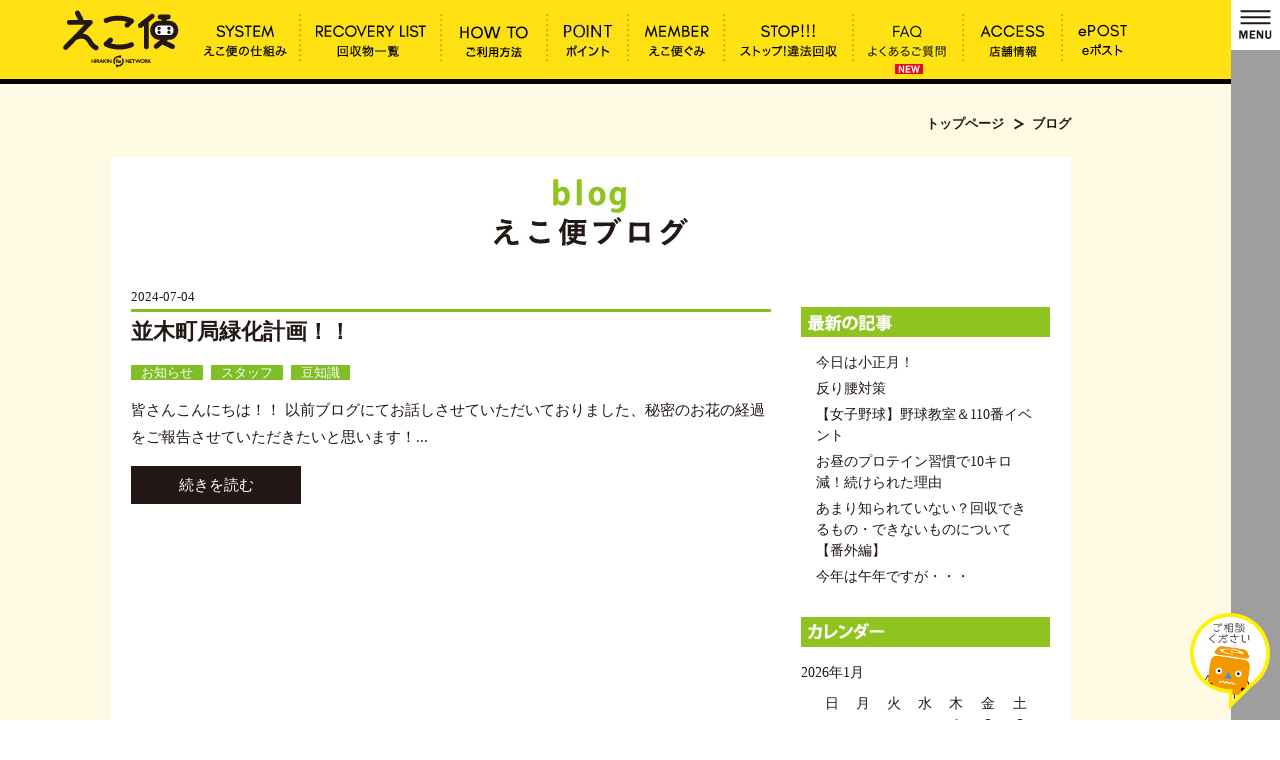

--- FILE ---
content_type: text/html; charset=UTF-8
request_url: https://ecobin.jp/blog/index.php?day=20240704
body_size: 90692
content:
<!DOCTYPE html>
<html lang="ja">
<head>
<meta charset="UTF-8">
<!--[if lt IE 9]>
<script src="//html5shim.googlecode.com/svn/trunk/html5.js"></script>
<![endif]-->
<title>ブログ | えこ便</title>
<meta name="format-detection" content="telephone=no">
<meta name="keywords" content="えこ便 ,エコ便,えこ,ヒラキン,えこびん,eポスト,イーポスト" />
<meta name="description" content="「えこ便」は、小型家電、金属類、古紙、パソコン・携帯電話など家庭で不用になったものを、ヒラキンが正しく回収し、再資源化するサービス。全国初の有人回収システムです" />
<meta property="og:title" content="ブログ | えこ便" />
<meta property="og:site_name" content="えこ便" />
<meta property="og:description" content="「えこ便」は、小型家電、金属類、古紙、パソコン・携帯電話など家庭で不用になったものを、ヒラキンが正しく回収し、再資源化するサービス。全国初の有人回収システムです" />
<meta property="og:type" content="article" /><meta property="og:image" content="https://ecobin.jp/common/image/ogp.jpg" />
<meta name="viewport" content="width=device-width, initial-scale=1" /><link rel="stylesheet" href="/common/css/import.css" type="text/css" />
<link rel="shortcut icon" href="/common/favicon/favicon.ico" />
<link rel="stylesheet" href="/common/js/styles.css">
<link rel="stylesheet" type="text/css" href="/common/js/flexslider/flexslider.css">
<link rel="apple-touch-icon" sizes="154x154" href="https://ecobin.jp/common/favicon/apple-touch-icon.png"/>
<meta name="apple-mobile-web-app-title" content="えこ便" />
<script type="text/javascript" src="/common/js/jquery.js"></script>
<script type="text/javascript" src="/common/js/script.js"></script>
<script type="text/javascript" src="/common/js/ps.js"></script>
<script type="text/javascript" src="/common/js/jquery.mobile-menu.js"></script>
<script type="text/javascript" src="/common/js/flexslider/jquery.flexslider-min.js"></script>
<link rel="stylesheet" href="/common/js/colorbox/colorbox.css" type="text/css">
<script type="text/javascript" src="/common/js/colorbox/jquery.colorbox.js"></script>
<script type="text/javascript">
$(document).ready(function(){
	$(".tvcm").colorbox({
		iframe:true,
		href:"https://www.youtube.com/embed/2VP9kEAoAKs?si=72q3UE6HThtvM2-5&rel=0&autoplay=1",
		className:"iframe",
		height:"80%;",
		width:"80%;"
	});
});
</script>
<link rel="stylesheet" href="/common/css/add_style.css?v=1768438572">


<!-- Google tag (gtag.js) -->
<script async
src="https://www.googletagmanager.com/gtag/js?id=G-8M28L1ZT1Q"></script>
<script>
  window.dataLayer = window.dataLayer || [];
  function gtag(){dataLayer.push(arguments);}
  gtag('js', new Date());
  gtag('config', 'G-8M28L1ZT1Q');
</script>


<!-- Global site tag (gtag.js) - Google Analytics -->
<script async src="https://www.googletagmanager.com/gtag/js?id=UA-65199427-1"></script>
<script type="text/javascript">
  window.dataLayer = window.dataLayer || [];
  function gtag(){dataLayer.push(arguments);}
  gtag('js', new Date());
  gtag('config', 'UA-65199427-1');
  gtag('config', 'AW-813265093');
</script>



<script>(function(){
var w=window,d=document;
var s="https://app.chatplus.jp/cp.js";
d["__cp_d"]="https://app.chatplus.jp";
d["__cp_c"]="6dbb5854_4";
var a=d.createElement("script"), m=d.getElementsByTagName("script")[0];
a.async=true,a.src=s,m.parentNode.insertBefore(a,m);})();</script>


<script>
	$(function(){
		$("#base").mobile_menu({
			menu: ['#main-nav ul'],
			menu_width: 260,
			prepend_button_to: '#mobile-bar'
		});

		$(document).on('click', '.under_list', function() {
			$(this).next('.spnone').toggleClass('active');
		});
	});
</script>

<script type="text/javascript">
	// セカンダリーカレンダー用
	function changeCalendar(year, month){
		// 検索PHPの指定がない場合
		if( typeof php === "undefined" ) {
			var url = "/common/include/calendarblog.php?y=" + year + "&m=" + month;

		}

		// 送信するデ－タ
		data = {"y":year, "m":month};

		// 検索処理
		$.ajax({
			type: "GET",
			url:  url,
			data: data,
			success: function(e){
				$("#secondary_calendar").html(e);
				$("#secondary_calendar").css('display','block');
			}
		});

	}
</script>

</head>
<body id="blog">
<a name="pagetop" id="pagetop"></a>
<div id="menu">
	<ul>
		<li id="mobile-bar"></li>
		<li><a href="###"><img src="/common/image/head/facebook.jpg" width="49" height="50" alt=""/></a></li>
	</ul>
</div>
<div id="base">
	<nav id="main-nav">
	<ul>
		<li><a href="/system/">えこ便の仕組み</a></li>
		<li><a href="/gd/">グッドデザイン賞他受賞</a></li>
		<li><a href="/kaisyu/">回収物一覧</a></li>
		<li><a href="/point/">ご利用方法</a></li>
		<li><a href="/point/#point_list">ポイント</a></li>
		<li><a href="/member/">えこ便ぐみ</a></li>
		<li><a href="/recovery/">宅収のご案内</a></li>
		<li><a href="/stop/">ストップ！違法回収</a></li>
		<li><a href="/shop/">店舗情報</a></li>
		<li><a href="https://www.hirakin.co.jp/epost/" target="_blank">ePOST</a></li>
	</ul>
	<ul>
		<li><a href="/approach/">ヒラキンの取り組み</a></li>
		<li><a class="ov tvcm" href="https://www.youtube.com/embed/2VP9kEAoAKs?si=72q3UE6HThtvM2-5&rel=0&autoplay=1">TVCM</a></li>
		<li><a href="/blog/">ブログ</a></li>
		<li><a href="/news/">新着情報</a></li>
		<li><a href="/faq/">よくあるご質問</a><img src="/common/image/layout/icon_new-sp.jpg" width="28" style="margin:-1px 0 0 5px; vertical-align:middle;" alt=""/></li>
		<li><a href="/contact/">お問い合わせ</a></li>
		<li><a href="/recruit/">新卒採用情報</a></li>
		<li><a href="/privacy/">プライバシーポリシー</a></li>
		<li><a href="/terms/">ご利用規約</a></li>
		<li style="height:120px;"></li>
	</ul>
</nav>
	<div class="shadow"></div>
	<header>
	<div id="head">
		<div class="center">
			<h1 class="site_logo"><a class="ov" href="/">ブログ | えこ便</a></h1>
			<nav>
				<div id="main_navi" class="navi clearfix">
					<p class="fl_right pcnone" style="float:right; margin-right:80px;"><span style="position:relative; z-index:100;"><img src="/common/image/layout/icon_new-sp.jpg" width="28" style="position:relative; right:-88px; top:-39px; z-index:100;" alt=""/></span><a href="/shop/"><img src="/common/image/head/head_inquiry-sp.jpg" height="60" style="height:60px !important; width:auto;" alt="店舗情報"></a></p>
					<ul>
						<li class="navi_1"><a class="ov" href="/system/"><img src="/common/image/navi/main/navi_1.jpg" alt="えこ便の仕組み" /></a></li>
						<li class="navi_2"><a class="ov" href="/kaisyu/"><img src="/common/image/navi/main/navi_2.jpg" alt="回収物一覧" /></a></li>
						<li class="navi_3"><a class="ov" href="/point/"><img src="/common/image/navi/main/navi_3.jpg" alt="ご利用方法" /></a></li>
						<li class="navi_3"><a class="ov" href="/point/#point_list"><img src="/common/image/navi/main/navi_11.jpg" alt="えこ便ポイントの目安" /></a></li>
						<li class="navi_4"><a class="ov" href="/member/"><img src="/common/image/navi/main/navi_4.jpg" alt="えこ便ぐみ" /></a></li>
							<li class="navi_6"><a class="ov" href="/stop/"><img src="/common/image/navi/main/navi_6.jpg" alt="ストップ！違法回収" /></a></li>
						<li class="navi_9">
							<a class="ov" href="/faq/"><img src="/common/image/navi/main/navi_9.jpg" alt="よくあるご質問" /></a>
							<span class="new-tag"><img src="/common/image/layout/icon_new-sp.jpg" width="28"></span>
						</li>
						<li class="navi_7"><a class="ov" href="/shop/"><img src="/common/image/navi/main/_navi_7.jpg" alt="店舗情報" /></a></li>
						<li class="navi_10"><a class="ov" href="https://www.hirakin.co.jp/epost/" target="_blank"><img src="/common/image/navi/main/navi_10.png" alt="eポスト" /></a></li>
					</ul>
				</div>
			</nav>
		</div>
	</div>
</header>	<div id="body">
		<div class="center">
			<div id="pankuzu_navi">
				<ul>
					<li><a href="/">トップページ</a></li>
					<li>ブログ</li>
				</ul>
			</div>
			<div class="box">
				<div id="page_title">
					<h2 class="hl"><img src="/common/image/contents/blog/title.jpg" alt="えこ便ブログ"/></h2>
				</div>
				<div id="blog_list" class="wrap txt clearfix">
					<div id="primary">
												<div class="unit">
							<div class="title">
								<p class="date">2024-07-04</p>
								<h3 class="hl"><a href="./detail.php?id=3311">並木町局緑化計画！！</a></h3>
							</div>
							<ul class="icon">
															<li><a href="./index.php?cat=7">お知らせ</a></li>
															<li><a href="./index.php?cat=2">スタッフ</a></li>
															<li><a href="./index.php?cat=14">豆知識</a></li>
														</ul>
														<div class="text">
								皆さんこんにちは！！

以前ブログにてお話しさせていただいておりました、秘密のお花の経過をご報告させていただきたいと思います！...
							</div>

							<p class="more"><a href="./detail.php?id=3311">続きを読む</a></p>
						</div>
						
					</div>
					<div id="secondary">
						<div class="unit">
							<h3 class="hl under_list"><img src="/common/image/contents/blog/hs_1.jpg" width="249" height="30" alt="最新の記事"/></h3>
							<ul class="spnone">
																								<li><a href="./detail.php?id=3881">今日は小正月！</a></li>
																																<li><a href="./detail.php?id=3879">反り腰対策</a></li>
																																<li><a href="./detail.php?id=3878">【女子野球】野球教室＆110番イベント</a></li>
																																<li><a href="./detail.php?id=3877">お昼のプロテイン習慣で10キロ減！続けられた理由</a></li>
																																<li><a href="./detail.php?id=3876">あまり知られていない？回収できるもの・できないものについて【番外編】</a></li>
																																<li><a href="./detail.php?id=3874">今年は午年ですが・・・</a></li>
																																																																																																																																																																																																																																																																																																																																																																																																																																																																																																																																																																																																																																																																																																																																																																																																																																																																																																																																																																																																																																																																																																																																																																																																																																																																																																																																																																																																																																																																																																																																																																																																																																																																																																																																																																																																																																																																																																																																																																																																																																																																																																																																																																																																																																																																																																																																																																																																																																																																																																																																																																																																																																																																																																																																																																																																																																																																																																																																																																																																																																																																																																																																																																																																																																																																																																																																																																																																																																																																																																																																																																																																																																																																																																																																																																																																																																																																																																																																																																																																																																																																																																																																																																																																																																																																																																																																																																																																																																																																																																																																																																																																																																																																																																																																																																																																																																																																																																																																																																																																																																																																																																																																																																																																																																																																																																																																																																																																																																																																																																																																																																																																																																																																																																																																																																																																																																																																																																																																																																																																																																																																																																																																																																																																																																																																																																																																																																																																																																																																																																																																																																																																																																																																																																																																																																																																																																																																																																																																																																																																																																																																																																																																																																																																																																																																																																																																																																																																																																																																																																																																																																																																																																																																																																																																																																																																																																																																																																																																																																																																																																																																																																																																																																																																																																																																																																																																																																																																																																																																																																																																																																																																																																																																																																																																																																																																																																																																																																																																																																																																																																																																																																																																																																																																																																																																																																																																																																																																																																																																																																																																																																																																																																																																																																																																																																																																																																																																																																																																																																																																																																																																																																																																																																																																																																																																																																																																																																																																																																																																																																																																																																																																																																																																																																																																																																																																																																																																																																																																																																																																																																																																																																																																																																																																																																																																																																																																																																																																																																																																																																																																																																																																																																																																																																																																																																																																																																																																																																																																																																																																																																																																																																																																																																																																																																																																																																																																																																																																																																																																																																																																																																																																																																																																																																																																																																																																																																																																																																																																																																																																																																																																																																																																																																																																																																																																																																																																																																																																																																																																																																																																																																																																																																																																																																																																																																																																																																																																																																																																																																																																																																																																																																																																																																																																																																																																																																																																																																																																																																																																																																																																																																																																																																																																																																																																																																																																																																																																																																																																																																																																																																																																																																																																																																																																																																																																																																																																																																																																																																																																																																																																																																																																																																																																																																																																																																																																																																																																																																																																																																																																																																																																																																																																																																																																																																																																																																																																																																																																																																																																																																																																																																																																																																																																																																																																																																																																																																																																																																																																																																																																																																																																																																																																																																																																																																																																																																																																																																																																																																																																																																																																																																																																																																																																																																																																																																																																																																																																																																																																																																																																																																																																																																																																																																																																																																																																																																																																																																																																																																																																																																																																																																																																																																																																																																																																																																																																																																																																																																																																																																																																																																																																																																																																																																																																																																																																																																																																																																																																																																																																																																																																																																																																																																																																																																																																																																																																																																																																																																																																																																																																																																																																																																																																																																																																																																																																																																																																																																																																																																																																																																																																																																																																																																																																																																																																																																																																																																																																																																																																																																																																																																																																																																																																																																																																																																																																																																																																																																																																																																																																																																																																																																																																																																																																																																																																																																																																																																																																																																																																																																																																																																																																																																																																																																																																																																																																																																																																																																																																																																																																																																																																																																																																																																																																																																																																																																																																																																																																																																																																																																																																																																																																																																																																																																																																																																																																																																																																																																																																																																																																																																																																																																																																																																																																																																																																																																																																																																																																																																																																																																																																																																																																																																																																																																																																																																																																																																																																																																																																																																																																																																																																																																																																																																																																																																																																																																																																																																																																																																																																																																																																																																																																																																																																																																																																																																																																																																																																																																																																																																																																																																																																																																																																																																																																																																																																																																																																																																																																																																																																																																																																																																																																																																																																																																																																																																																																																																																																																																																																																																																																																																																																																																																																																																																																																																																																																																																																																																																																																																																																																																																																																																																																																																																																																																																																																																																																																																																																																																																																																																																																																																																																																																																																																																																																																																																																																																																																																																																																																																																																																																																																																																																																																																																																																																																																																																																																																																																																																																																																																																																																																																																																																																																																																																																																																																																																																																																																																																																																																																																																																																																																																																																																																																																																																																																																																																																																																																																																																																																																																																																																																																																																																																																																																																																																																																																																																																																																																																																																																																																																																																																																																																																																																																																																																																																																																																																																																																																																																																																																																																																																																																																																																																																																																																																																																																																																																																																																																																																																																																																																																																																																																																																																																																																																																																																																																																																																																																																																																																																																																																																																																																																																																																																																																																																																																																																																																																																																																																																																																																																																																																																																																																																																																																																																																																																																																																																																																																																																																																																																																																																																																																																																																																																																																																																																																																																																																																																																																																																																																																																																																																																																																																																																																																																																																																																																																																																																																																																																																																																																																																																																																																																																																																																																																																																																																																																																																																																																																																																																																																																																																																																																																																																																																																																																																																																																																																																																																																																																																																																																																																																																																																																																																																																																																																																																																																																																																																																																																																																																																																																																																																																																																																																																																																																																																																																																																																																																																																																																																																																																																																																																																																																																																																																																																																																																																																																																																																																																																																																																																																																																																																																																																																																																																																																																																																																																																																																																																																																																																																																																																																																																																																																																																																																																																																																																																																																																																																																																																																																																																																																																																																																																																																																																																																																																																																																																																																																																																																																																																																																																																																																																																																																																																																																																																																																																																																																																																																																																																																																																																																																																																																																																																																																																																																																																																																																																																																																																																																																																																																																																																																																																																																																																																																																																																																																																																																																																																																																																																																																																																																																																																																																																																																																																																																																																																																																																																																																																																																																																																																																																																																																																																																																																																																																																																																																																																																																																																																																																																																																																																																																																																																																																																																																																																																																																																																																																																																																																																																																																																																																																																																																																																																																																																																																																																																																																																																																																																																																																																																																																																																																																																																																																																																																																																																																																																																																																																																																																																																																																																																																																																																																																																																																																																																																																																																																																																																																																																																																																																																																																																																																																																																																																																																																																																																																																																																																																																																																																																																																																																																																																																																																																																																																																																																																																																																																																																																																																																																																																																																																																																																																																																																																																																																																																																																																																																																																																																																																																																																																																																																																																																																																																																																																																																																																																																																																																																																																																																																																																																																																																																																																																																																																																																																																																																																																																																																																																																																																																																																																																																																																																																																																																																																																																																																																																																																																																																																																																																																																																																																																																																																																																																																																																																																																																																																																																																																																																																																																																																																																																																																																																																																																																																																																																																																																																																																																																																																																																																																																																																																																																																																																																																																																																																																																																																																																																																																																																																																																																																																																																																																																																																																																																																																																																																																																																																																																																																																																																																																																																																																																																																																																																																																																																																																																																																																																																																																																																																																																																																																																																																																																																																																																																																																																																																																																																																																																																																																																																																																																																																																																																																																																																																																																																																																																																																																																																																																																																																																																																																																																																																																																																																																																																																																																																																																																																																																																																																																																																																																																																																																																																																																																																																																																																																																																																																																																																																																																																																																																																																																																																																																																																																																																																																																																																																																																																																																																																																																																																																																																																																																																																																																																																																																																																																																																																																																																																																																																																																																																																																																																																																																																																																																																																																																																																																																																																																																																																																																																																																																																																																																																																																																																																																																																																																																																																																																																																																																																																																																																																																																																																																																																																																																																																																																																																																																																																																																																																																																																																																																																																																																																																																																																																																																																																																																																																																																																																																																																																																																																																																																																																																																																																																																																																																																																																																																																																																																																																																																																																																																																																																																																																																																																																																																																																																																																																																																																																																																																																																																																																																																																																																																																																																																																																																																																																																																																																																																																																																																																																																																																																																																																																																																																																																																																																																																																																																																																																																																																																																																																																																																																																																																																																																																																																																																																																																																																																																																																																																																																																																																																																																																																																																																																																																																																																																																																																																																																																																																																																																																																																																																																																																																																																																																																																																																																																																																																																																																																																																																																																																																																																																																																																																																																																																																																																																																																																																																																																																																																																																																																																																																																																																																																																																																																																																																																																																																																																																																																																																																																																																																																																																																																																																																																																																																																																																																																																																																																																																																																																																																																																																																																																																																																																																																																																																																																																																																																																																																																																																																																																																																																																																																																																																																																																																																																																																																																																																																																																																																																																																																																																																																																																																																																																																																																																																																																																																																																																																																																																																																																																																																																																																																																																																																																																																																																																																																																																																																																																																																																																																																																																																																																																																																																																																																																																																																																																																																																																																																																																																																																																																																																																																																																																																																																																																																																																																																																																																																																																																																																																																																																																																																																																																																																																																																							</ul>
						</div>
						<div id="calendar" class="unit">
							<h3 class="hl under_list"><img src="/common/image/contents/blog/hs_4.jpg" width="249" height="30" alt="カレンダー"/></h3>
							<div id="secondary_calendar" class="spnone">
								
		<p>2026年</span>1<span>月</span></p>
		<div id="secondary_calendar_contents">
			<table class="calendar">
				<thead>
					<tr>
						<th class="col sun">日</th>
						<th class="col">月</th>
						<th class="col">火</th>
						<th class="col">水</th>
						<th class="col">木</th>
						<th class="col">金</th>
						<th class="col sat">土</th>
					</tr>
				</thead>
				<tbody>
			
 	<tr>
		<td> </td>
		<td> </td>
		<td> </td>
		<td> </td>
		<td class=""><u><a href="index.php?day=20260101">1</a></u></td>
		<td>2</td>
		<td>3</td>
	<tr>
		<td>4</td>
		<td>5</td>
		<td class=""><u><a href="index.php?day=20260106">6</a></u></td>
		<td class=""><u><a href="index.php?day=20260107">7</a></u></td>
		<td class=""><u><a href="index.php?day=20260108">8</a></u></td>
		<td class=""><u><a href="index.php?day=20260109">9</a></u></td>
		<td class=""><u><a href="index.php?day=20260110">10</a></u></td>
	</tr>
	<tr>
		<td class=""><u><a href="index.php?day=20260111">11</a></u></td>
		<td class=""><u><a href="index.php?day=20260112">12</a></u></td>
		<td class=""><u><a href="index.php?day=20260113">13</a></u></td>
		<td class=""><u><a href="index.php?day=20260114">14</a></u></td>
		<td class=""><u><a href="index.php?day=20260115">15</a></u></td>
		<td>16</td>
		<td>17</td>
	<tr>
		<td>18</td>
		<td>19</td>
		<td>20</td>
		<td>21</td>
		<td>22</td>
		<td>23</td>
		<td>24</td>
	<tr>
		<td>25</td>
		<td>26</td>
		<td>27</td>
		<td>28</td>
		<td>29</td>
		<td>30</td>
		<td>31</td>
</tr>
				</tbody>
			</table>
			<table class="box_unit pager">
				<tbody>
					<tr>
						<td class="back">
							<a href="javascript:changeCalendar(2026,0);">
								≪12月
							</a>
						</td>
						<td class="next">
							<a href="javascript:changeCalendar(2026,2);">
								2月≫
							</a>
						</td>
					</tr>
				</tbody></table></div>
							</div>
						</div>
						<div class="unit">
							<h3 class="hl under_list"><img src="/common/image/contents/blog/hs_3.jpg" width="249" height="30" alt="アーカイブ"/></h3>
							<ul class="spnone">
																<li><a href="./index.php?date=202601">2026年01月(11)</a></li>
																<li><a href="./index.php?date=202512">2025年12月(30)</a></li>
																<li><a href="./index.php?date=202511">2025年11月(29)</a></li>
																<li><a href="./index.php?date=202510">2025年10月(32)</a></li>
																<li><a href="./index.php?date=202509">2025年09月(30)</a></li>
																<li><a href="./index.php?date=202508">2025年08月(26)</a></li>
																<li><a href="./index.php?date=202507">2025年07月(31)</a></li>
																<li><a href="./index.php?date=202506">2025年06月(30)</a></li>
																<li><a href="./index.php?date=202505">2025年05月(27)</a></li>
																<li><a href="./index.php?date=202504">2025年04月(30)</a></li>
																<li><a href="./index.php?date=202503">2025年03月(31)</a></li>
																<li><a href="./index.php?date=202502">2025年02月(28)</a></li>
																<li><a href="./index.php?date=202501">2025年01月(27)</a></li>
																<li><a href="./index.php?date=202412">2024年12月(30)</a></li>
																<li><a href="./index.php?date=202411">2024年11月(30)</a></li>
																<li><a href="./index.php?date=202410">2024年10月(31)</a></li>
																<li><a href="./index.php?date=202409">2024年09月(30)</a></li>
																<li><a href="./index.php?date=202408">2024年08月(26)</a></li>
																<li><a href="./index.php?date=202407">2024年07月(32)</a></li>
																<li><a href="./index.php?date=202406">2024年06月(29)</a></li>
																<li><a href="./index.php?date=202405">2024年05月(27)</a></li>
																<li><a href="./index.php?date=202404">2024年04月(30)</a></li>
																<li><a href="./index.php?date=202403">2024年03月(32)</a></li>
																<li><a href="./index.php?date=202402">2024年02月(29)</a></li>
																<li><a href="./index.php?date=202401">2024年01月(25)</a></li>
																<li><a href="./index.php?date=202312">2023年12月(30)</a></li>
																<li><a href="./index.php?date=202311">2023年11月(30)</a></li>
																<li><a href="./index.php?date=202310">2023年10月(31)</a></li>
																<li><a href="./index.php?date=202309">2023年09月(30)</a></li>
																<li><a href="./index.php?date=202308">2023年08月(27)</a></li>
																<li><a href="./index.php?date=202307">2023年07月(31)</a></li>
																<li><a href="./index.php?date=202306">2023年06月(28)</a></li>
																<li><a href="./index.php?date=202305">2023年05月(27)</a></li>
																<li><a href="./index.php?date=202304">2023年04月(29)</a></li>
																<li><a href="./index.php?date=202303">2023年03月(31)</a></li>
																<li><a href="./index.php?date=202302">2023年02月(28)</a></li>
																<li><a href="./index.php?date=202301">2023年01月(26)</a></li>
																<li><a href="./index.php?date=202212">2022年12月(30)</a></li>
																<li><a href="./index.php?date=202211">2022年11月(28)</a></li>
																<li><a href="./index.php?date=202210">2022年10月(31)</a></li>
																<li><a href="./index.php?date=202209">2022年09月(30)</a></li>
																<li><a href="./index.php?date=202208">2022年08月(28)</a></li>
																<li><a href="./index.php?date=202207">2022年07月(31)</a></li>
																<li><a href="./index.php?date=202206">2022年06月(30)</a></li>
																<li><a href="./index.php?date=202205">2022年05月(28)</a></li>
																<li><a href="./index.php?date=202204">2022年04月(30)</a></li>
																<li><a href="./index.php?date=202203">2022年03月(31)</a></li>
																<li><a href="./index.php?date=202202">2022年02月(28)</a></li>
																<li><a href="./index.php?date=202201">2022年01月(25)</a></li>
																<li><a href="./index.php?date=202112">2021年12月(31)</a></li>
																<li><a href="./index.php?date=202111">2021年11月(30)</a></li>
																<li><a href="./index.php?date=202110">2021年10月(31)</a></li>
																<li><a href="./index.php?date=202109">2021年09月(30)</a></li>
																<li><a href="./index.php?date=202108">2021年08月(28)</a></li>
																<li><a href="./index.php?date=202107">2021年07月(31)</a></li>
																<li><a href="./index.php?date=202106">2021年06月(30)</a></li>
																<li><a href="./index.php?date=202105">2021年05月(28)</a></li>
																<li><a href="./index.php?date=202104">2021年04月(30)</a></li>
																<li><a href="./index.php?date=202103">2021年03月(30)</a></li>
																<li><a href="./index.php?date=202102">2021年02月(28)</a></li>
																<li><a href="./index.php?date=202101">2021年01月(25)</a></li>
																<li><a href="./index.php?date=202012">2020年12月(31)</a></li>
																<li><a href="./index.php?date=202011">2020年11月(27)</a></li>
																<li><a href="./index.php?date=202010">2020年10月(31)</a></li>
																<li><a href="./index.php?date=202009">2020年09月(30)</a></li>
																<li><a href="./index.php?date=202008">2020年08月(27)</a></li>
																<li><a href="./index.php?date=202007">2020年07月(31)</a></li>
																<li><a href="./index.php?date=202006">2020年06月(30)</a></li>
																<li><a href="./index.php?date=202005">2020年05月(28)</a></li>
																<li><a href="./index.php?date=202004">2020年04月(29)</a></li>
																<li><a href="./index.php?date=202003">2020年03月(31)</a></li>
																<li><a href="./index.php?date=202002">2020年02月(28)</a></li>
																<li><a href="./index.php?date=202001">2020年01月(23)</a></li>
																<li><a href="./index.php?date=201912">2019年12月(30)</a></li>
																<li><a href="./index.php?date=201911">2019年11月(29)</a></li>
																<li><a href="./index.php?date=201910">2019年10月(29)</a></li>
																<li><a href="./index.php?date=201909">2019年09月(30)</a></li>
																<li><a href="./index.php?date=201908">2019年08月(27)</a></li>
																<li><a href="./index.php?date=201907">2019年07月(31)</a></li>
																<li><a href="./index.php?date=201906">2019年06月(29)</a></li>
																<li><a href="./index.php?date=201905">2019年05月(26)</a></li>
																<li><a href="./index.php?date=201904">2019年04月(29)</a></li>
																<li><a href="./index.php?date=201903">2019年03月(31)</a></li>
																<li><a href="./index.php?date=201902">2019年02月(27)</a></li>
																<li><a href="./index.php?date=201901">2019年01月(25)</a></li>
																<li><a href="./index.php?date=201812">2018年12月(30)</a></li>
																<li><a href="./index.php?date=201811">2018年11月(29)</a></li>
																<li><a href="./index.php?date=201810">2018年10月(30)</a></li>
																<li><a href="./index.php?date=201809">2018年09月(28)</a></li>
																<li><a href="./index.php?date=201808">2018年08月(27)</a></li>
																<li><a href="./index.php?date=201807">2018年07月(31)</a></li>
																<li><a href="./index.php?date=201806">2018年06月(30)</a></li>
																<li><a href="./index.php?date=201805">2018年05月(29)</a></li>
																<li><a href="./index.php?date=201804">2018年04月(29)</a></li>
																<li><a href="./index.php?date=201803">2018年03月(31)</a></li>
																<li><a href="./index.php?date=201802">2018年02月(28)</a></li>
																<li><a href="./index.php?date=201801">2018年01月(25)</a></li>
																<li><a href="./index.php?date=201712">2017年12月(30)</a></li>
																<li><a href="./index.php?date=201711">2017年11月(29)</a></li>
																<li><a href="./index.php?date=201710">2017年10月(31)</a></li>
																<li><a href="./index.php?date=201709">2017年09月(29)</a></li>
																<li><a href="./index.php?date=201708">2017年08月(25)</a></li>
																<li><a href="./index.php?date=201707">2017年07月(31)</a></li>
																<li><a href="./index.php?date=201706">2017年06月(29)</a></li>
																<li><a href="./index.php?date=201705">2017年05月(28)</a></li>
																<li><a href="./index.php?date=201704">2017年04月(29)</a></li>
																<li><a href="./index.php?date=201703">2017年03月(30)</a></li>
																<li><a href="./index.php?date=201702">2017年02月(28)</a></li>
																<li><a href="./index.php?date=201701">2017年01月(26)</a></li>
																<li><a href="./index.php?date=201612">2016年12月(31)</a></li>
																<li><a href="./index.php?date=201611">2016年11月(31)</a></li>
																<li><a href="./index.php?date=201610">2016年10月(30)</a></li>
																<li><a href="./index.php?date=201609">2016年09月(30)</a></li>
																<li><a href="./index.php?date=201608">2016年08月(31)</a></li>
																<li><a href="./index.php?date=201607">2016年07月(30)</a></li>
																<li><a href="./index.php?date=201606">2016年06月(29)</a></li>
																<li><a href="./index.php?date=201605">2016年05月(31)</a></li>
																<li><a href="./index.php?date=201604">2016年04月(27)</a></li>
																<li><a href="./index.php?date=201603">2016年03月(26)</a></li>
																<li><a href="./index.php?date=201602">2016年02月(23)</a></li>
																<li><a href="./index.php?date=201601">2016年01月(20)</a></li>
																<li><a href="./index.php?date=201512">2015年12月(25)</a></li>
																<li><a href="./index.php?date=201511">2015年11月(26)</a></li>
																<li><a href="./index.php?date=201510">2015年10月(26)</a></li>
																<li><a href="./index.php?date=201509">2015年09月(23)</a></li>
																<li><a href="./index.php?date=201508">2015年08月(31)</a></li>
																<li><a href="./index.php?date=201507">2015年07月(17)</a></li>
															</ul>
						</div>
						<div class="unit">
							<h3 class="hl under_list"><img src="/common/image/contents/blog/hs_2.jpg" width="249" height="30" alt="カテゴリー"/></h3>
							<ul class="spnone">
																<li><a href="./index.php?cat=7,13,14"></a></li>
																<li><a href="./index.php?cat=12,8,9,7,2"></a></li>
																<li><a href="./index.php?cat=12,9,14"></a></li>
																<li><a href="./index.php?cat=12,8,9,14"></a></li>
																<li><a href="./index.php?cat=7,8,9,12"></a></li>
																<li><a href="./index.php?cat=9,2,14"></a></li>
																<li><a href="./index.php?cat=13,14"></a></li>
																<li><a href="./index.php?cat=2,7,8"></a></li>
																<li><a href="./index.php?cat=12,8,7,2"></a></li>
																<li><a href="./index.php?cat=12,9,2"></a></li>
																<li><a href="./index.php?cat=8,9,2,14"></a></li>
																<li><a href="./index.php?cat=1,14"></a></li>
																<li><a href="./index.php?cat=8,2,14"></a></li>
																<li><a href="./index.php?cat=12,8,9,7"></a></li>
																<li><a href="./index.php?cat=8,9,7,14"></a></li>
																<li><a href="./index.php?cat=3,14"></a></li>
																<li><a href="./index.php?cat=12,9,7"></a></li>
																<li><a href="./index.php?cat=8,9,7"></a></li>
																<li><a href="./index.php?cat=13,3"></a></li>
																<li><a href="./index.php?cat=12,8,9,2"></a></li>
																<li><a href="./index.php?cat=14,12,9,2"></a></li>
																<li><a href="./index.php?cat=14,2"></a></li>
																<li><a href="./index.php?cat=12,8,2"></a></li>
																<li><a href="./index.php?cat=2,1"></a></li>
																<li><a href="./index.php?cat=8,7,2"></a></li>
																<li><a href="./index.php?cat=12,7,2"></a></li>
																<li><a href="./index.php?cat=8,9,2"></a></li>
																<li><a href="./index.php?cat=9,7,2"></a></li>
																<li><a href="./index.php?cat=12,8,9"></a></li>
																<li><a href="./index.php?cat=8,9"></a></li>
																<li><a href="./index.php?cat=7,2,13"></a></li>
																<li><a href="./index.php?cat=12,14"></a></li>
																<li><a href="./index.php?cat=12,8"></a></li>
																<li><a href="./index.php?cat=12,7"></a></li>
																<li><a href="./index.php?cat=12">処分方法</a></li>
																<li><a href="./index.php?cat=7,13"></a></li>
																<li><a href="./index.php?cat=2,13"></a></li>
																<li><a href="./index.php?cat=13">ソフトボール・野球情報</a></li>
																<li><a href="./index.php?cat=12,8,7"></a></li>
																<li><a href="./index.php?cat=12,8,14"></a></li>
																<li><a href="./index.php?cat=9,12,8,7"></a></li>
																<li><a href="./index.php?cat=12,9"></a></li>
																<li><a href="./index.php?cat=8,7"></a></li>
																<li><a href="./index.php?cat=8,9,14"></a></li>
																<li><a href="./index.php?cat=8,7,2,14"></a></li>
																<li><a href="./index.php?cat=6,7"></a></li>
																<li><a href="./index.php?cat=6,2"></a></li>
																<li><a href="./index.php?cat=9,2"></a></li>
																<li><a href="./index.php?cat=2,3"></a></li>
																<li><a href="./index.php?cat=6,7,1"></a></li>
																<li><a href="./index.php?cat=7,2,14"></a></li>
																<li><a href="./index.php?cat=7,2,1"></a></li>
																<li><a href="./index.php?cat=7,3"></a></li>
																<li><a href="./index.php?cat=9,8,2"></a></li>
																<li><a href="./index.php?cat=9,14"></a></li>
																<li><a href="./index.php?cat=7,1"></a></li>
																<li><a href="./index.php?cat=6,1"></a></li>
																<li><a href="./index.php?cat=9,8"></a></li>
																<li><a href="./index.php?cat=7,2"></a></li>
																<li><a href="./index.php?cat=8,2"></a></li>
																<li><a href="./index.php?cat=9,7"></a></li>
																<li><a href="./index.php?cat=9">回収できない品目</a></li>
																<li><a href="./index.php?cat=7,14"></a></li>
																<li><a href="./index.php?cat=14">豆知識</a></li>
																<li><a href="./index.php?cat=12,2"></a></li>
																<li><a href="./index.php?cat=8,14"></a></li>
																<li><a href="./index.php?cat=2,14"></a></li>
																<li><a href="./index.php?cat=8">回収できる品目</a></li>
																<li><a href="./index.php?cat=1">交換商品</a></li>
																<li><a href="./index.php?cat=3">チャンピオンシリーズ</a></li>
																<li><a href="./index.php?cat=7">お知らせ</a></li>
																<li><a href="./index.php?cat=6"></a></li>
																<li><a href="./index.php?cat=2">スタッフ</a></li>
															</ul>
						</div>
					</div>
				</div>
				<div class="pos_ac list_pager">
				<ul>
					<li><strong>1</strong></li>
				</ul>
			</div>
			</div>
		</div>
	</div>
	<footer>
<div id="foot">
	<aside>
		<div class="center">
			<p class="pagetop"><a href="#pagetop"><img src="/common/image/layout/pagetop.jpg" width="51" height="50" alt="ページトップへ"/></a></p>
		</div>
		<div id="foot_char" class="pos_ac">
			<ul>
				<li class="char_1"><img src="/common/image/layout/char_1.gif" width="40" alt="" decoding="async" loading="lazy" /></li>
				<li class="char_2"><img src="/common/image/layout/char_2.gif" width="65" alt="" decoding="async" loading="lazy" /></li>
				<li class="char_3"><img src="/common/image/layout/char_3.gif" width="45" alt="" decoding="async" loading="lazy" /></li>
				<li class="char_4"><img src="/common/image/layout/char_4.gif" width="35" alt="" decoding="async" loading="lazy" /></li>
				<li class="char_5"><img src="/common/image/layout/char_5.gif" width="43" alt="" decoding="async" loading="lazy" /></li>
				<li class="char_6"><img src="/common/image/layout/char_6.gif" width="60" alt="" decoding="async" loading="lazy" /></li>
				<li class="char_7"><img src="/common/image/layout/char_7.gif" width="44" alt="" decoding="async" loading="lazy" /></li>
				<li class="char_8"><img src="/common/image/layout/char_8-s.gif" width="123" alt="" decoding="async" loading="lazy" /></li>
				<li class="char_9"><img src="/common/image/layout/char_9.gif" width="30" alt="" decoding="async" loading="lazy" /></li>
				<li class="char_10"><img src="/common/image/layout/char_10.gif" width="42" alt="" decoding="async" loading="lazy" /></li>
				<li class="char_11"><img src="/common/image/layout/char_11.gif" width="34" alt="" decoding="async" loading="lazy" /></li>
			</ul>
		</div>
		<div id="foot_info">
			<div class="center clearfix">
				<h3 class="foot_logo"><a class="ov" href="/"><img src="/common/image/foot/foot_logo.jpg" alt="えこ便" width="201" height="68" /></a></h3>
				<p class="fl_right"><a class="ov tvcm" href="//www.youtube.com/embed/2VP9kEAoAKs?si=72q3UE6HThtvM2-5&rel=0&autoplay=1"><img src="/common/image/foot/tvcm.jpg" alt="TVCM" width="48" height="76" /></a></p>
				<div id="sitemap">
					<ul>
						<li><a href="/system/">えこ便の仕組み</a></li>
						<li><a href="/gd/">グッドデザイン賞受賞</a></li>
						<li><a href="/kaisyu/">回収物一覧</a></li>
						<li><a href="/point/">ご利用方法</a></li>
						<li><a href="/point/#point_list">ポイント</a></li>
						<li><a href="/member/">えこ便ぐみ</a></li>
						<li><a href="/recovery/">宅収のご案内</a></li>
					</ul>
					<ul>
						<li><a href="/stop/">ストップ！違法回収</a></li>
						<li><a href="/shop/">お近くのえこ便</a></li>
						<li><a href="/approach/">ヒラキンの取り組み</a></li>
						<li><a href="/blog/">ブログ</a></li>
						<li><a href="/news/">新着情報</a></li>
						<li><a href="/faq/">よくあるご質問</a></li>
					</ul>
					<ul>
						<li><a href="/contact/">お問い合わせ</a></li>
						<li><a href="/recruit/">新卒採用情報</a></li>
						<li><a href="/privacy/">プライバシーポリシー</a></li>
						<li><a href="/terms/">ご利用規約</a></li>
					</ul>
				</div>
			</div>
		</div>
		<div id="copyright">
			<div class="center">
				<div class="copyright_wrap">
					<div class="address">
						<div class="white">
							<h3 class="large f_bold">平林金属株式会社</h3>
							<p>〒700-0973　岡山市北区下中野347-104　ヒラキンビル2F</p>
						</div>
						<p style="margin:-5px 0 15px;"><span class="sp_none"><img src="/common/image/foot/tel.png" alt="" width="83" height="11" /></span></p>
					</div>
					<div class="banner_wrap">
						<div class="unit">
							<p><a class="ov" href="http://www.hirakin.co.jp/top.htm" target="_blank"><img src="/common/image/foot/banner1.png" width="179" height="54" alt="平林金属株式会社"/></a></p>
						</div>
						<div class="unit">
							<p><a class="ov" href="https://wonder-ship.jp/c-okayama/" target="_blank"><img src="/common/image/foot/banner2.png" width="104" height="54" alt="首都岡山"/></a></p>
						</div>
					</div>
				</div>
			</div>
		</div>
	</aside>
</div>
</footer>
</div>
<!-- Yahoo Code for your Target List -->
<script type="text/javascript" language="javascript">
/* <![CDATA[ */
var yahoo_retargeting_id = '5HCKL1I0L3';
var yahoo_retargeting_label = '';
var yahoo_retargeting_page_type = '';
var yahoo_retargeting_items = [{item_id: '', category_id: '', price: '', quantity: ''}];
/* ]]> */
</script>
<script type="text/javascript" language="javascript" src="https://b92.yahoo.co.jp/js/s_retargeting.js"></script>
<div class="chat">
		<img src="/common/image/head/chat.png" alt="えこ便チャットボット、ご相談ください" style="cursor:pointer;" onclick='window.open("https://app.chatplus.jp/chat/visitor/6dbb5854_1?t=btn", "chat_plus_jp_window", "width=410, height=520, menubar=no, toolbar=no, scrollbars=no, location=no");' />
	</div>
</body>
</html>


--- FILE ---
content_type: text/css
request_url: https://ecobin.jp/common/css/import.css
body_size: 724
content:
@charset "utf-8";

/*
	Last Update:2010/06/15
	Auther: arahori
*/

/*===================================================================
	import
===================================================================*/
/*基本*/
@import url("base.css");

/*ページ共通*/
@import url("shared.css");

/*ページレイアウト*/
@import url("layout.css");

/*ページスタイル*/
@import url("style.css?v=20240418");

/*ページスタイル*/
@import url("tablet.css?v=20240418") screen and (max-width: 768px);

@media screen and (max-width: 1030px) {
	#base #build-menu-page { right:26px; }
}

@media screen and (max-width: 768px) {
	#base #build-menu-page { right:0px; }
}

@media print{
	#menu {
		display:none;
	}
}


--- FILE ---
content_type: text/css
request_url: https://ecobin.jp/common/js/styles.css
body_size: 1900
content:
#build-menu-page {
  right: 49px;
 /* padding-right:49px;*/
  text-align:center;
  position: relative;
}

#build-menu-page[style^="transform:"] .shadow { right:0; }

#build-menu {
	visibility: visible;
	z-index: 0;
	opacity: 1;
	-webkit-transform: none;
	-moz-transform: none;
	-o-transform: none;
	-ms-transform: none;
	transform: none;
	display: none;
	width: 211px;
  padding: 0;
  position: fixed;
  z-index: 0;
  top: 0;
  height: 100%;
  overflow-y: auto;
  right: 49px;
}

.build-menu-animating #build-menu-page {
	position: fixed;
	overflow: hidden;
	width: 100%;
	top: 0;
	bottom: 0;
}

.build-menu-animating.build-menu-close #build-menu-page,
.build-menu-animating.build-menu-open #build-menu-page {
	-webkit-transition: -webkit-transform 250ms;
	-moz-transition: -moz-transform 250ms;
	-o-transition: -o-transform 250ms;
	-ms-transition: -ms-transform 250ms;
	transition: transform 250ms;
}

.build-menu-animating.build-menu-open #build-menu-page {
	-webkit-transform: translate3d(0, 0, 0);
	-moz-transform: translate3d(0, 0, 0);
	-o-transform: translate3d(0, 0, 0);
	-ms-transform: translate3d(0, 0, 0);
	transform: translate3d(0, 0, 0);
}

.build-menu-animating #build-menu { display: block }

.build-menu-open #build-menu {
	display: block;
	-webkit-transition-delay: 0ms, 0ms, 0ms;
	-moz-transition-delay: 0ms, 0ms, 0ms;
	-o-transition-delay: 0ms, 0ms, 0ms;
	-ms-transition-delay: 0ms, 0ms, 0ms;
	transition-delay: 0ms, 0ms, 0ms;
	z-index:100;
}

.build-menu-open #build-menu,
.build-menu-close #build-menu {
	-webkit-transition: -webkit-transform 250ms, opacity 250ms, visibility 0ms 250ms;
	-moz-transition: -moz-transform 250ms, opacity 250ms, visibility 0ms 250ms;
	-o-transition: -o-transform 250ms, opacity 250ms, visibility 0ms 250ms;
	-ms-transition: -ms-transform 250ms, opacity 250ms, visibility 0ms 250ms;
	transition: transform 250ms, opacity 250ms, visibility 0ms 250ms;
}

--- FILE ---
content_type: text/css
request_url: https://ecobin.jp/common/css/base.css
body_size: 2329
content:
@charset "utf-8";

/*
	Last Update:2010/06/15
	Auther: arahori
*/

/*
	2.7em  = 32px
	1.75em = 21px
	1.5em  = 18px
	1.3em  = 16px
	1.15em = 14px
	1em    = 12px
	0.92em = 11px
	0.87em = 10px
*/

/*===================================================================
	Base Format
===================================================================*/
/* 要素reset */
html,body,p,h1,h2,h3,h4,h5,h6,table,th,td,ul,ol,li,dl,dt,dd,img,a { margin:0; padding:0; }
html { background:#FFF; }
body {
	font:82%/1.5 'メイリオ', 'ＭＳ Ｐゴシック','Hiragino Kaku Gothic Pro','ヒラギノ角ゴ Pro W3','Osaka';
	font-weight:normal;
	font-style:normal;
	color:#231815;
	/* 75% = 12px | 81% = 13px */
}

/* 各要素reset */
table { border-collapse:collapse; }
td,th { line-height:1.5; vertical-align:top; text-align:left; }
strong { font-weight:bold; }
img { border:none; vertical-align:bottom; }
hr { display:none; }
fieldset { border:none; }
address { font-style:normal; }
ul { list-style:none; }

/* フォントサイズ調整 */
h1,h2,h3,h4,h5,h6,table,th,td,input,textarea { font-size: 100%; font-weight:normal; }

/* リンク色 */
a { word-break:break-all; }
a:link		{ color:#231815; text-decoration:underline; }
a:visited	{ color:#551A8B; text-decoration:underline; }
a:hover		{ color:#231815; text-decoration:none; }
a:active	{ color:#EE0000; text-decoration:none; }


/*===================================================================
	Common Class
===================================================================*/

/* 文字の大きさ指定*/
#base .xxx-large { font-size:2.7em;}
#base .xx-large  { font-size:1.75em;}
#base .x-large   { font-size:1.5em;}
#base .large     { font-size:1.3em; line-height:1.8; }
#base .s-large   { font-size: 1.15em;}
#base .mid       { font-size:1em;}
#base .small     { font-size:0.92em;}
#base .x-small   { font-size:0.87em;}

/* 文字の色指定*/
#base .c_red    { color:#E7373C; }
#base .c_purple { color:purple; }
#base .c_blue   { color:#1967B2; }
#base .c_green  { color:green; }
#base .c_yellow { color:yellow; }
#base .c_orange { color:#ED7700; }

/*フロートクリア*/
.clearfix{
    zoom:1;/*for IE 5.5-7*/
}
.clearfix:after{/*for modern browser*/
    content:".";
    display: block;
    height:0px;
    clear:both;
    line-height:0; 
    visibility:hidden;
}

--- FILE ---
content_type: text/css
request_url: https://ecobin.jp/common/css/shared.css
body_size: 8741
content:
@charset "utf-8";

/*
	Last Update:2010/06/15
	Auther: arahori
*/

/*===================================================================
	.o -> マウスホバー
===================================================================*/
.ov50:hover { opacity: 0.25; filter:progid:DXImageTransform.Microsoft.Alpha(Enabled=1,Style=0,Opacity=25); }
.ov50:hover { opacity: 0.50; filter:progid:DXImageTransform.Microsoft.Alpha(Enabled=1,Style=0,Opacity=50); }
.ov75:hover { opacity: 0.75; filter:progid:DXImageTransform.Microsoft.Alpha(Enabled=1,Style=0,Opacity=75); }
.oi25:hover img { opacity: 0.25; filter:progid:DXImageTransform.Microsoft.Alpha(Enabled=1,Style=0,Opacity=25); }
.oi50:hover img { opacity: 0.50; filter:progid:DXImageTransform.Microsoft.Alpha(Enabled=1,Style=0,Opacity=50); }
.oi75:hover img { opacity: 0.75; filter:progid:DXImageTransform.Microsoft.Alpha(Enabled=1,Style=0,Opacity=75); }

/* ボタン用 */
.oi { display:block; }
.oi img { background-color:transparent; }
.oi:hover { background-color:transparent; }
.oi:hover img { visibility:hidden; }


/*===================================================================
		.f -> font
===================================================================*/
.f_bold { font-weight:bold; }


/*===================================================================
		.link -> アンカー
===================================================================*/
.link_1 { padding-left:15px; background:url(../image/icon/icon_link.gif) no-repeat left center; }


/*===================================================================
		.h -> h1~h6
===================================================================*/
.h_1 { margin-bottom:5px; font-size:30px; font-weight:bold; }
.h_2 { margin-bottom:20px; padding:7px 15px; background:#E84720; color:#FFF; font-weight:bold; font-size:20px; }
.h_3 { margin-bottom:25px; padding:7px 15px 15px; background:url(../image/contents/point/line.jpg) repeat-x left bottom; text-align:center; font-weight:bold; font-size:25px; }
.h_4 { margin-bottom:20px; padding:7px 15px; background:#FFE114; text-align:center; font-weight:bold; font-size:25px; }
.h_5 { margin-bottom:5px; color:#7FBE26; font-weight:bold; font-size:22px; }
.h_6 { margin-bottom:20px; padding:7px 15px; background:#7FBE26; color:#FFF; font-weight:bold; font-size:20px; }
.h_7 { margin-bottom:25px; padding:7px 15px 5px; border-bottom:2px solid #FFE200; text-align:center; font-weight:bold; font-size:25px; }
.h_8 { margin-bottom:20px; padding:7px 15px; background:#E50012; color:#FFF; font-weight:bold; font-size:20px; text-align:center; }


/*===================================================================
		.tbl -> table
===================================================================*/
.tbl_1 { width:100%; }
.tbl_1 th,
.tbl_1 td { padding:15px 20px; border:1px solid #FFE114; font-size:16px; }
.tbl_1 thead th { background:#FFE114; }
.tbl_1 tbody th { width:24%; background:#FFED90; }
.tbl_1 th { font-weight:bold; }

.tbl_2 { width:100%; border:1px solid #FFE114; }
.tbl_2 th,
.tbl_2 td { padding:15px 20px; font-size:16px; }
.tbl_2 tbody th { width:25%; background:#FFED90; text-align:right; }
.tbl_2 th { font-weight:bold; }

.tbl_3 { width:440px; }
.tbl_3 th,
.tbl_3 td { padding:10px 15px; border:1px solid #A6A59A; font-size:17px; }
.tbl_3 thead th { background:#C9E3A4; text-align:center; }
.tbl_3 tbody th { width:50%; }
.tbl_3 td { text-align:right; }
.tbl_3 .th_1 { background:#FFFDD1; }
.tbl_3 .th_2 { background:#EEEEEF; }
.tbl_3 .th_3 { background:#FFFDD1; }

.tbl_form { width:100%; }
.tbl_form th,
.tbl_form td { padding:15px 20px; border:1px solid #FFF; font-size:16px; }
.tbl_form th { width:25%; background:#FFE114; }
.tbl_form th img { vertical-align:middle; }
.tbl_form td { background:#EEEEEF; }


/*===================================================================
		.navi
===================================================================*/
.navi ul,
.navi ul li { padding:0; margin:0; }
.navi ul { list-style:none; }
.navi li { float:left; }
.navi li a { display:block; }
.navi li a img { background-color:transparent; }
.navi li a:hover { background-color:transparent; }


/*===================================================================
	.pos -> text-align
===================================================================*/
#base .pos_al { text-align:left;}
#base .pos_ac { text-align:center;}
#base .pos_ar { text-align:right;}

#base .pos_vt { vertical-align:top; }
#base .pos_vm { vertical-align:middle; }
#base .pos_vb { vertical-align:bottom; }


/*===================================================================
	.fl -> float
===================================================================*/
#base .fl_left  { float:left; }
#base .fl_right { float:right; }

#base .fl_left  .fl_image { margin:0 15px 5px 0; }
#base .fl_right .fl_image { margin:0 0 5px 15px; }

	/* IE5.x-6 Hack */
	* html .fl_left,
	* html .fl_right {display:inline;}


/*===================================================================
	.list -> ul,li
===================================================================*/
/* ページ切り替えリスト */
.list_pager { margin-bottom:20px; }
.list_pager ul { text-align: center; }  
.list_pager ul li { display: inline; }  
.list_pager ul li strong { display:-moz-inline-box; display:inline-block; padding:2px 7px 4px; background:#EEE; border:1px #CCC solid; }  
.list_pager ul li a { display:-moz-inline-box; display:inline-block; padding:2px 7px 4px; border:1px #CCC solid; } 
.list_pager ul li a:hover { background:#406E6E; color:#FFF; border:1px solid #406E6E; }

.list_1 li { margin-bottom:3px; padding-left:30px; background:url(../image/contents/kaisyu/icon_square_1.jpg) no-repeat left 3px; font-size:17px; }
.list_2 li { margin-bottom:3px; padding-left:30px; background:url(../image/contents/kaisyu/icon_square_2.jpg) no-repeat left 3px; font-size:17px; }
.list_3 li { margin-bottom:3px; padding-left:30px; background:url(../image/contents/kaisyu/icon_square_3.jpg) no-repeat left 3px; font-size:17px; color:#FFF; }
.list_float { float:left; margin-right:10px; padding-left:15px; }

/*===================================================================
	.m -> margin , .p -> padding
===================================================================*/
#base .mb5  { margin-bottom:5px; }
#base .mb10 { margin-bottom:10px; }
#base .mb15 { margin-bottom:15px; }
#base .mb20 { margin-bottom:20px; }
#base .mb25 { margin-bottom:25px; }
#base .mb30 { margin-bottom:30px; }
#base .mb35 { margin-bottom:35px; }
#base .mb40 { margin-bottom:40px; }
#base .mb45 { margin-bottom:45px; }
#base .mb50 { margin-bottom:50px; }
#base .mb55 { margin-bottom:55px; }
#base .mb60 { margin-bottom:60px; }

#base .mr30 { margin-right:30px; }

#base .mt10 { margin-top:10px; }
#base .mt20 { margin-top:20px; }
#base .mt30 { margin-top:30px; }
#base .mt40 { margin-top:40px; }

#base .pl40 { padding-left:40px; }


/*===================================================================
	.w -> 横サイズ
===================================================================*/
#base .w10 { width:10px; }
#base .w20 { width:20px; }
#base .w30 { width:30px; }
#base .w40 { width:40px; }
#base .w50 { width:50px; }
#base .w60 { width:60px; }
#base .w70 { width:70px; }
#base .w80 { width:80px; }
#base .w90 { width:90px; }
#base .w100 { width:100px; }
#base .w110 { width:110px; }
#base .w120 { width:120px; }
#base .w130 { width:130px; }
#base .w140 { width:140px; }
#base .w150 { width:150px; }
#base .w160 { width:160px; }
#base .w170 { width:170px; }
#base .w180 { width:180px; }
#base .w190 { width:190px; }
#base .w200 { width:200px; }
#base .w210 { width:210px; }
#base .w220 { width:220px; }
#base .w230 { width:230px; }
#base .w240 { width:240px; }
#base .w250 { width:250px; }
#base .w260 { width:260px; }
#base .w270 { width:270px; }
#base .w280 { width:280px; }
#base .w290 { width:290px; }
#base .w300 { width:300px; }
#base .w310 { width:310px; }
#base .w320 { width:320px; }
#base .w330 { width:330px; }
#base .w340 { width:340px; }
#base .w350 { width:350px; }
#base .w360 { width:360px; }
#base .w370 { width:370px; }
#base .w380 { width:380px; }
#base .w390 { width:390px; }
#base .w400 { width:400px; }
#base .w410 { width:410px; }
#base .w420 { width:420px; }
#base .w430 { width:430px; }
#base .w440 { width:440px; }
#base .w450 { width:450px; }
#base .w460 { width:460px; }
#base .w470 { width:470px; }
#base .w480 { width:480px; }
#base .w490 { width:490px; }
#base .w500 { width:500px; }
#base .w520 { width:520px; }
#base .w570 { width:570px; }
#base .w620 { width:620px; }
#base .w650 { width:650px; }
#base .w700 { width:700px; }
#base .w710 { width:710px; }
#base .w800 { width:800px; }

--- FILE ---
content_type: text/css
request_url: https://ecobin.jp/common/css/style.css?v=20240418
body_size: 25731
content:
@charset "utf-8";

/*
	Last Update:2010/06/15
	Auther: arahori
*/

/*===================================================================
	共通部分
===================================================================*/
.wrap { margin-bottom:60px; }
.caption { margin-top:10px; color:#717071; font-size:16px; }
.txt { margin-left:20px; margin-right:20px; }
#build-menu-page .shadow { display:none; }

/* .button_back */
.button_back a { display:inline-block; margin:84px 0 50px; padding:10px 100px; background:#231815; }

a[href*="tel"] { text-decoration:underline; }

/* .box */
.box { padding:20px 0; background:#FFF; }

.box_gray { border:2px solid #231815; border-top:none; }
.box_gray .hl { padding-left:95px; font-size:25px; font-weight:bold; line-height:90px; }
.box_gray .bb { border-bottom:1px solid #DBDCDC; }
.box_gray .hl_1 { margin-bottom:10px; padding:10px 0 10px 60px; background:#6D6F70; border-top:2px solid #231815; border-bottom:2px solid #231815; }
.box_gray .hl_2 { margin-bottom:10px; padding:10px 0 10px 60px; background:#E84720; border-top:2px solid #231815; border-bottom:2px solid #231815; }
.box_gray .hl_3 { margin-bottom:10px; padding:10px 0 10px 60px; background:#FFE114; border-top:2px solid #231815; }
.box_gray .list_1 { padding:10px 0 10px 30px; }
.box_gray .list_2 { padding:10px 30px 10px 30px; }
.box_gray .alert { margin:15px 0 0 15px; padding:2px 0 2px 25px; background:url(../image/contents/kaisyu/icon_alert.jpg) no-repeat left 2px; color:#E84720; font-size:16px; font-weight:bold; }
.box_gray p { padding:0 15px 15px; font-size:14px; }



.box_alert { padding:15px; background:#E84720; border:2px solid #231815; color:#FFF; }
.box_alert .icon { float:left; padding-left:0; }
.box_alert .list_3 { padding-left:70px; padding-top:10px; }
.box_alert p { padding-left:30px; }

.box_alert_2 { padding:15px; background:#FFF8D3; }
.box_alert_2 .icon { float:left; padding-left:0; }
.box_alert_2 .list_1 { padding-left:70px; }
.box_alert_2 .list_1 li { background:url(../image/contents/kaisyu/icon_square_2.jpg) no-repeat left 3px; }
.box_alert_2 p { padding-left:30px; }

.box_border { padding:15px; border:1px solid #717071; }

.clearfix .box-s:nth-child(2n) { margin-right:0; }
.box-s { float:left; width:420px; margin-right:30px; }
.box-s.box_color .unit { width:420px; margin-right:0; }

.box_color { }
.box_color .hl { margin-bottom:15px; color:#FFF; font-weight:bold; font-size:20px; text-align:center; }
.box_color .hl span { font-size:30px; }
.box_color .unit { float:left; width:440px; margin:0 15px 25px 0; }
.box_color .unit:nth-child(even) { margin-right:0; }
.box_color .image { float:left; }
.box_color .image img { width:175px; }
.box_color .text { padding-left:195px; font-size:15px; }
.box_color .title { margin-bottom:5px; font-size:22px; }
.box_color_1000 { padding:15px; background:#E3E4EF; }
.box_color_1000 .hl { background:#4465A1; }
.box_color_900 { padding:15px; background:#ECF5FB; }
.box_color_900 .hl { background:#00A0E9; }
.box_color_800 { padding:15px; background:#F6FAFB; }
.box_color_800 .hl { background:#009A9E; }
.box_color_700 { padding:15px; background:#EBF1E8; }
.box_color_700 .hl { background:#009E66; }
.box_color_600 { padding:15px; background:#EAF2E1; }
.box_color_600 .hl { background:#53AB36; }
.box_color_500 { padding:15px; background:#EDF6E0; }
.box_color_500 .hl { background:#7FBE26; }
.box_color_400 { padding:15px; background:#F0F2D8; }
.box_color_400 .hl { background:#ACBE26; }
.box_color_300 { padding:15px; background:#F9FAD8; }
.box_color_300 .hl { background:#BDCD00; }
.box_color_200 { padding:15px; background:#F8F3D5; }
.box_color_200 .hl { background:#DCBE26; }
.box_color_100 { padding:15px; background:#FFF7E8; }
.box_color_100 .hl { background:#FFB330; }

.box_color_5 { background:#FFF7C9; }
.box_color_6 { background:#FBE9DD; }

#point_kouken .unit { width:100%; padding-bottom:20px; background:#FFEFE7; }
#point_kouken .hl { padding:5px 10px; background:#FFA972; }
#point_kouken .hl span { padding:5px 10px; font-size:18px; }
#point_kouken img { width:175px; }

.box_blue { padding:7px 15px; background:#2CA6E0; text-align:center; font-weight:bold; font-size:20px; color:#FFF; }
.box_blue a { color:#FFF; }

.box_list .unit:first-child { border:7px solid #2CA6E0; }
.box_list .unit { padding:30px; border:7px solid #2CA6E0; border-top:none; }


/* mobile-nav-0 */
.mobile-nav-0 li { font-size:15px; padding:7px 15px; border-bottom:1px dotted #CCC; text-align:left; }
.mobile-nav-0 li a { text-decoration:none; }

	/*-------------------------------------------------------------------
		スマートフォン表示非表示
	-------------------------------------------------------------------*/
	.pcnone { display:none; }


	/*-------------------------------------------------------------------
		#build-menu-page
	-------------------------------------------------------------------*/
	#build-menu-page {  }

	/*-------------------------------------------------------------------
		#page_title
	-------------------------------------------------------------------*/
	#page_title,
	.page_title { margin-bottom:40px; text-align:center; }


/*===================================================================
	#top
===================================================================*/
#top {}

	/*-------------------------------------------------------------------
		Slide
	-------------------------------------------------------------------*/
	.slide_count .total,
	.slide_count .point { position:absolute; z-index:100; }
	.slide_count .total { left:20px; bottom:20px; padding:0 15px 0 165px; background:rgba(255,255,255,0.9) url(../image/contents/top/total.png) no-repeat 20px center; border:2px solid #FFE114; line-height:65px; font-size:25px; font-weight:bold; }
	.slide_count .point { top:0; right:20px; width:145px; padding:15px; background:rgba(255,255,255,0.7); box-shadow:1px 1px 10px rgba(0,0,0,0.2); text-align:center; }
	.slide_count .point .hl{ display:inline-block; width:135px; height:33px; margin-bottom:-10px; background:url(../image/contents/top/point.png) no-repeat left center; text-indent:-9999px; overflow:hidden; }
	.slide_count .point .num { font-size:25px; font-weight:bold; color:#E50012; }
	.slide_count .point .num .pt { font-size:15px; }
	.slide_count .point .num .zero { color:#9E9E9F; }
	.slide_count .point .more { display:inline-block; margin:0 auto; }

	#top .more { display:block; width:100px; height:22px; background:url(../image/contents/top/more.jpg) no-repeat left center; text-indent:-9999px; overflow:hidden; }


	/*-------------------------------------------------------------------
		top
	-------------------------------------------------------------------*/
	.arrow_rerative { position:relative; }


	.top_1_1 { position:relative; float:right; width:480px; height:240px; background:url(../image/contents/top/img_topnew.jpg) no-repeat center center; background-size:cover; box-sizing:border-box; }
	.top_1_1 img { position:absolute; right:15px; bottom:15px; }
	.top_1_3 { display:block; position:relative; overflow:hidden; float:left; width:480px; height:253px; box-sizing:border-box; }
	.top_1_3 { width:480px; height:253px; background:#000 url(../image/contents/top/image_15.jpg) no-repeat right center; background-size:35px 620px; }

	.top_1_1 .arrow { position:absolute; right:-1px; top:100px; z-index:100; width:35px; height:54px; background:url(../image/layout/arrow_white_left.png) no-repeat left center; background-size:35px 54px; }
	.top_1_2 { position:relative; float:right; width:480px; height:253px; padding-top:10px; background:#FFF; text-align:center; vertical-align:top; box-sizing:border-box; overflow:hidden; }
	.top_1_2 ul { height:90px; text-align:center; margin-top:10px; overflow:hidden; }
	.top_1_2 ul li { display:inline; margin:0 10px; }
	.top_1_2 ul .char_2 { margin-right:5px; }
	.top_1_2 .more { position:absolute; right:20px; bottom:20px; }

	.top_2_1 { display:table-cell; width:560px; height:240px; padding:10px 58px 0; background:#FFE114; box-sizing:border-box; }
	.top_2_1 table { width:425px; margin-top:5px; font-size:15px; }
	.top_2_1 table th { width:125px; text-align:center; }
	.top_2_1 table th,
	.top_2_1 table td { padding:5px 0; border-bottom:1px dotted rgba(0,0,0,0.2); }
	.top_2_1 table td img { position:relative; top:-3px; }
	.top_2_1 table tr:first-child th,
	.top_2_1 table tr:first-child td { border-bottom:2px solid #000; font-weight:bold; font-size:1.07em; }
	.top_2_2 { position:relative; display:table-cell; width:420px; height:240px; background:url(../image/contents/top/image_4.jpg) no-repeat center center; background-size:cover; vertical-align:top; }
	.top_2_2 .arrow { position:absolute; left:-1px; top:100px; width:35px; height:54px; background:url(../image/layout/arrow_yellow_right.png) no-repeat left center; background-size:35px 54px; }
	.top_2_2 p { position:relative; height:240px; }
	.top_2_1 .hl { text-align:center; }
	.top_2_2 .more { position:absolute; right:20px; bottom:20px; }

	.top_3_1 { position:relative; float:left; width:540px; height:240px; background:url(../image/contents/top/image_5.jpg) no-repeat center center; background-size:cover; }
	.top_3_1 .arrow { position:absolute; right:-1px; top:100px; width:35px; height:54px; background:url(../image/layout/arrow_white_left.png) no-repeat left center; background-size:35px 54px; }
	.top_3_2 { float:right; width:420px; height:240px; background:#FFF; vertical-align:top; }
	.top_3_2 .hl { margin:27px 0 0 55px; }
	.top_3_2 .more { margin:15px 0 0 110px; }
	.top_3_2 .char { position:relative; }
	.top_3_2 .char img { position:absolute; left:275px; top:33px; }

	.top_4_1 { position:relative; float:left; width:240px; height:240px; }
	.top_4_1 .arrow { position:absolute; right:-1px; top:100px; width:35px; height:54px; background:url(../image/layout/arrow_yellow_left.png) no-repeat left center; background-size:35px 54px; }
	.top_4_2 { float:right; width:240px; height:240px; background:#FFE114; }
	.top_4_3 { position:relative; float:left; width:240px; height:240px; background:#8FC320; }
	.top_4_3 .arrow { position:absolute; right:-1px; top:100px; width:35px; height:54px; background:url(../image/layout/arrow_yellow_left.png) no-repeat left center; background-size:35px 54px; }
	.top_4_4 { float:right; width:240px; height:240px; }
	.top_4_4 .char { position:absolute; right:12px; bottom:10px; }

	.top_4_2 .char { position:absolute; right:12px; bottom:18px; }


	.top_4_group { float:left; width:480px; }


	.top_5_1 { float:left; width:480px; /*height:240px;*/ padding:10px 58px 0; background:#FFF; box-sizing:border-box; }
	.top_5_1 .hl { text-align:center; }
	.top_5_1 table { width:425px; margin-top:5px; font-size:15px; }
	.top_5_1 table th { width:125px; text-align:center; }
	.top_5_1 table th,
	.top_5_1 table td { padding:5px 0; border-bottom:1px dotted rgba(0,0,0,0.2); }
	.top_5_1 table td  img { position:relative; top:-3px; }
	.top_5_1 table tr:first-child th,
	.top_5_1 table tr:first-child td { border-bottom:2px solid #000; font-weight:bold; font-size:1.07em; }

	.top_5_group { float:left; }
	.top_5_2 { float:left; width:240px; height:240px; }
	.top_5_3 { float:left; width:240px; height:240px; vertical-align:top; }
	/* .top_5_3_1 { width:240px; height:120px; } */
	/* .top_5_3_2 { width:240px; height:120px; background:#FFF; } */
	.top_5_3_1 { width:240px; }
	.top_5_3_2 { width:240px; background:#FFF; }

		.top_2_1 { width:540px; padding-left:58px; padding-right:58px; }
	.top_2_2 { width:420px; }
	.top_3_2,
	.top_1_2 { border:3px solid #FFE114; box-sizing:border-box; }
	.top_5_1 { width:540px; }

	.flex-control-nav { display:none; }


/*===================================================================
	#blog
===================================================================*/
#blog {}

	/*-------------------------------------------------------------------
		#blog_list
	-------------------------------------------------------------------*/
	/* プライマリ */
	#blog_list #primary { float:left; width:640px; }
	#blog_list #primary .unit { margin-bottom:40px; }
	#blog_list #primary .title { margin-bottom:15px; }
	#blog_list #primary .title .hl { margin-top:3px; padding-top:3px; border-top:3px solid #7FBE26; font-size:22px; font-weight:bold; }
	#blog_list #primary .title .hl a { text-decoration:none; }
	#blog_list #primary .text { font-size:15px; line-height:1.8; }
	#blog_list #primary .icon { margin-bottom:15px; }
	#blog_list #primary .icon li { display:inline-block; padding-right:5px; }
	#blog_list #primary .icon li a { padding:0 10px; background:#7FBE26; color:#FFF; text-decoration:none; }
	#blog_list #primary .more a { display:inline-block; min-width:150px; margin-top:15px; padding:8px 10px; background:#231815; color:#FFF; text-decoration:none; text-align:center; font-size:15px; }
	#blog_list #primary .more a:hover { background:#FFE114; color:#231815; }

	/* セカンダリ */
	#blog_list #secondary { float:right; width:250px; padding-top:20px; }
	#blog_list #secondary .unit { margin-bottom:30px; }
	#blog_list #secondary .unit .hl { margin-bottom:15px; }
	#blog_list #secondary .unit ul { padding:0 15px; }
	#blog_list #secondary .unit ul li { margin-bottom:5px; }
	#blog_list #secondary .unit ul li a { text-decoration:none; font-size:14px; }

	/* カレンダー部分 */
	#blog_list #secondary #secondary_calendar { font-size:14px; }
	#blog_list #secondary #secondary_calendar table { width:100%; margin-top:10px; }
	#blog_list #secondary #secondary_calendar table th,
	#blog_list #secondary #secondary_calendar table td { text-align:center; }
	#blog_list #secondary #secondary_calendar_contents { padding-left:15px; padding-right:15px; }
	#blog_list #secondary #secondary_calendar .pager { width:100%; }
	#blog_list #secondary #secondary_calendar .back { text-align:left; }
	#blog_list #secondary #secondary_calendar .next { text-align:right; }
	#blog_list #secondary #secondary_calendar a { text-decoration:none; }

	/* SNS */
	#blog_list .sns { background:#EEE; margin:15px 0; padding:8px 10px; vertical-align:middle; }
	#blog_list .sns div > iframe,
	#blog_list .sns div > div { float:left; vertical-align:middle; margin-right:8px; }

	/*フロートクリア*/
	#blog_list .sns div {
		zoom:1;/*for IE 5.5-7*/
	}
	#blog_list .sns div:after{/*for modern browser*/
		content:".";
		display: block;
		height:0px;
		clear:both;
		line-height:0;
		visibility:hidden;
	}


/*===================================================================
	#news
===================================================================*/
#news {}

	/*-------------------------------------------------------------------
		#blog_list：他部分はブログと共通
	-------------------------------------------------------------------*/
	/* プライマリ */
	#news #blog_list #primary .title .hl { border-top:3px solid #FFE114; }
	#news #blog_list #primary .icon li a { background:#FFE114; color:#000; }


/*===================================================================
	#company
===================================================================*/
#company {}
#company .txt { margin-left:40px; margin-right:40px; }
#company #secondary .banner_1 { display:none; }


/*===================================================================
	#member
===================================================================*/
#member {}
#member #page_title { position:relative; margin-bottom:0; }
#member #page_title .char { position:absolute; right:50px; top:15px; }
#member .txt {}

	/*-------------------------------------------------------------------
	  #member_list
	-------------------------------------------------------------------*/
	#member_list { padding-top:11px; }
	#member_list li { display:inline-block; margin:0 10px 30px 0; vertical-align:top; }
	#member_list li:nth-child(3n) { margin-right:0; }
	#member_list li .photo { position:relative; width:310px; height:200px; background-repeat:no-repeat; background-position:center center; background-size:cover; }
	#member_list li span { position:absolute; left:75px; bottom:0; display:block; width:30px; height:15px; background:url(../image/layout/arrow_white.png) no-repeat center top;  }
	#member_list li .comment { width:310px; min-height:60px; padding:10px; background:#FFF; text-align:center; box-sizing:border-box; font-size:14px; }
	#member_list li:nth-child(even) span { background:url(../image/layout/arrow_yellow.png) no-repeat center top; }
	#member_list li:nth-child(even) .comment { background:#FFE114; }


/*===================================================================
	#kaisyu
===================================================================*/
#kaisyu {}
#kaisyu .txt,
#shop #kaisyu .txt { margin-left:22px; margin-right:22px; }

#kaisyu .box { padding-top:0; }

.list_1 .rerative { position:relative; }
.list_1 .rerative div { position:absolute; left:0; top:0; width:500px; }

/* .hl */
.hl_kaisyu_1,
.hl_kaisyu_2,
.hl_kaisyu_2_2,
.hl_kaisyu_3,
.hl_kaisyu_4,
.hl_kaisyu_5,
.hl_kaisyu_9,
.hl_kaisyu_10,
.hl_kaisyu_11 { margin-top:-15px; margin-left:-2px; margin-bottom:10px; }


/*===================================================================
	#point
===================================================================*/
#point {}
#point .txt { margin-left:15px; margin-right:15px; }

.hl_point_1 { height:78px; text-indent:-9999px; background:url(../image/contents/point/hl_1.jpg) no-repeat left center; }

	/*-------------------------------------------------------------------
	  #step_list
	-------------------------------------------------------------------*/
	#step_list .unit { margin-bottom:-25px; }
	#step_list .step_box { padding:15px; border:3px solid #7FBE27; font-size:20px; }
	#step_list .step_box .hl { max-width:400px; margin-bottom:20px; padding:0 15px; line-height:76px; background:#FFE114; font-weight:bold; }
	#step_list .unit:last-child { margin-bottom:0; }


/*===================================================================
	#qa
===================================================================*/
#qa {}

	/*-------------------------------------------------------------------
	  #qa_list
	-------------------------------------------------------------------*/
	#qa_list { padding-bottom:10px; font-size:15px; }
	#qa_list dt { position:relative; margin-bottom:15px; padding:10px 10px 10px 10px; background:url(../image/contents/qa/line.jpg) repeat-x left bottom; }
	#qa_list dt a { display:block; position:relative; z-index:100; padding:10px 30px 10px 60px; background:url(../image/contents/qa/icon_q.jpg) no-repeat left top; text-decoration:none; }
	#qa_list dt a span { position:absolute; right:10px; top:10px; display:block; width:21px; height:21px; background:url(../image/contents/qa/arrow.jpg) no-repeat left top; }
	#qa_list dd { display:none; margin-bottom:20px; padding:10px 10px 10px 70px; background:#F7FBF0 url(../image/contents/qa/icon_a.jpg) no-repeat 10px 10px; }
	#qa_list dt.active span { background:url(../image/contents/qa/arrow.jpg) no-repeat left bottom; }
	#qa_list dt.active + dd { display:block; }


/*===================================================================
	#stop
===================================================================*/
#stop {}
#stop #page_title { position:relative; margin-bottom:20px; padding-bottom:10px; }
#stop #page_title .char_1 { position:absolute; right:15px; top:10px; }
#stop #page_title .char_1 img { width:100px; }
#stop #page_title .char_2 { position:absolute; right:120px; top:-40px; }


/*===================================================================
	#system
===================================================================*/
#system {}
#system #page_title { position:relative; margin-bottom:20px; padding-bottom:10px; }
#system #page_title ul { position:absolute; top:100px; right:10px; text-align:right; }
#system #page_title ul li { display:inline; margin:0 5px; }
#system .txt { margin-left:40px; margin-right:40px; }

	/*-------------------------------------------------------------------
	  #system_position
	-------------------------------------------------------------------*/
	#system_position { position:relative; }
	#system_position .position { position:absolute; right:-25px; top:-25px; }


/*===================================================================
	#recovery
===================================================================*/
#recovery {}
#recovery .txt { margin-left:130px; margin-right:130px; }

/*
#recovery .txt { margin-left:30px; margin-right:30px; }
#recovery .txt .txt { margin-left:15px; margin-right:15px; }
#recovery .w350 { margin-left:30px; }
*/


/*===================================================================
	#shop
===================================================================*/
#shop {}
#shop .txt { margin-left:40px; margin-right:40px; }
#shop .shop_mail { position:relative; }
#shop .shop_mail img { position:absolute; right:40px; top:-30px; }

	/*-------------------------------------------------------------------
	  #shop_list
	-------------------------------------------------------------------*/
	#shop_list { padding-left:43px; }
	#shop_list .unit { float:left; width:254px; margin-right:15px; margin-bottom:15px; padding:13px; border:1px solid #F7B52C; }
	#shop_list .unit .detail { height:140px; }
	#shop_list .unit .image { margin-bottom:15px; }
	#shop_list .unit .title { margin-bottom:10px; padding-bottom:10px; border-bottom:1px dashed #F7B52C; font-weight:bold; font-size:1.6em; color:#231815; }
	#shop_list .button { text-align:center; }
	#shop_list .button a { display:inline-block; margin-top:13px; margin-bottom:10px; padding:5px 15px 8px; background:#F7B52C; }


/*===================================================================
	#contact
===================================================================*/
#contact {}
#contact .txt { margin-left:30px; margin-right:30px; }

/*===================================================================
	#approach
===================================================================*/
#approach {}
#approach .txt { margin-left:30px; margin-right:30px; }

.char_ecoji { position:relative; }
.char_ecoji img { position:absolute; top:-170px; right:20px; }

.videodetector {
	position      : relative;
	width         : 100%;
	height        : 0;
	padding-bottom: 60%;
}

.videodetector iframe {
	position: absolute;
	top     : 0;
	left    : 0;
	width   : 100%;
	height  : 100%;
}


/*2016年9月27日 追記*/
/*===================================================================
	#top
===================================================================*/
.top_gd { text-align:center; padding:0 15px 50px;}
.top_gd span { display:inline-block; position:relative;}
.top_gd a { display:block;}
.top_gd a.more { position:absolute; bottom:1px; right:0;}
.top_gd a img { max-width:100%;}
@media (min-width:768px){
.top_gd { margin-top:-40px;}
}
/*===================================================================
	#gd
===================================================================*/
#gd {}
#gd .box ,
#gd .article { padding-top:0; padding-bottom:80px;}
#gd .article { position:relative; padding:40px 0 40px;}
#gd .article::after { content:" "; position:absolute; left:0; right:0; bottom:-1px; display:block; height:3px; width:calc(100% - 120px); margin:0 auto; background:#000;}
#gd .article:last-child::after { display:none;}

#gd .box .unit { padding:0 60px;}
#gd .box img { max-width:100%;}
#gd .visual { background:url(../image/contents/gd/page_visual.jpg) no-repeat top center; height:200px; margin-bottom:40px;}
#gd #body > .center > .visual { margin-bottom:0;}
#gd section,
#gd .article { text-align:center;}
#gd section h3,
#gd .article h3 { margin-bottom:40px; text-align:center;}
#gd .box .uhead { margin-bottom:40px;}
#gd #section1,
#gd #section1 .header { padding-bottom:40px;}
@media (min-width:768px){
#gd #body { padding-top:70px;}
}
	/*-------------------------------------------------------------------
		.comment_box
	-------------------------------------------------------------------*/
	.comment_box { padding:30px 0; margin-bottom:15px; border-top:1px solid #231815; border-bottom:1px solid #231815;}
	.comment_box h4 { margin-bottom:20px;}
	.comment_box p { text-align:left; font-size:14px; line-height:25.12px;}
	.comment_box p + p {padding-left:1em; text-indent:-1em;}
	.comment_box.type-2 { padding:0; border:none;}
	@media (min-width:501px){
	.comment_box p + p .sp_br { display:none;}
	}
	/*-------------------------------------------------------------------
		.photo_list
	-------------------------------------------------------------------*/
	.photo_list {}
	.photo_list ul { font-size:0;}
	.photo_list ul li { display:inline-block; vertical-align:top; width:calc(100% / 3)}

/*2016年9月27日 追記ここまで*/


/*2018年5月7日 追記*/
/*===================================================================
	#epost
===================================================================*/
#epost #body,
.epost #body { padding-top: 0; background:  url(../image/contents/epost/body_back.png) repeat center top; }
#epost .box { padding-top: 0; }
.epost .epost_title { margin-bottom: 30px; padding: 50px 30px; background:#90C31F; text-align: center;  }
#epost .epost_title { margin-bottom: 70px; padding: 100px 30px; }
.epost .box { box-shadow: 1px 2px 5px rgba(0,0,0,0.05); }
.epost .box #page_title .hl { margin-top: 30px; font-weight: bold; font-size:30px; letter-spacing: 2px; }
.epost .h_4 { background: #90C31F; color:#FFF; }

.relative { position:relative; }
.absolute_app { position:absolute; right:10px; bottom:-140px; }


@media screen and (min-width:767px){
	.chat { position:fixed; right:10px; bottom:10px; z-index:101; }
	.chat img { width:80px; }
}


--- FILE ---
content_type: application/javascript
request_url: https://ecobin.jp/common/js/script.js
body_size: 3315
content:
$(function(){

	// TOPへ戻る
	var topBtn = $('#page-top');
	topBtn.hide();
	$(window).scroll(function () {
		if ($(this).scrollTop() > 100) {
			topBtn.fadeIn();
		} else {
			topBtn.fadeOut();
		}
	});

	//スクロールしてトップ
	topBtn.click(function () {
		$('body,html').animate({
			scrollTop: 0
		}, 500);
		return false;
	});

	/* mouseover */
	$('.ov').hover(
		function(){
			$(this).animate({ opacity: 0.5},200);
		},
		function(){
			$(this).animate({ opacity: 1},200);
		}
	);

	/* mouseover */
	$('.ovv').hover(
		function(){
			$(this).animate({ opacity: 0},200);
		},
		function(){
			$(this).animate({ opacity: 1},200);
		}
	);

	/* blog_list 開閉 */
	/*
	$("#blog_list #secondary .hl").toggle(
		function(){ $(this).next(".spnone").addClass("active"); },
		function(){ $(this).next(".spnone").removeClass("active"); }

	);*/

	$(".slide_count_sp .button_1").toggle(
		function(){
			$(".slide_count_sp .open").show();
			$(".slide_count_sp .close").hide();
			$(".slide_count_sp .total").show();
			$(".slide_count_sp .point").show();
		},
		function(){
			$(".slide_count_sp .close").show();
			$(".slide_count_sp .open").hide();
			$(".slide_count_sp .total").hide();
			$(".slide_count_sp .point").hide();
		}

	);
	$(".slide_count_sp .button_2").click(function(){
		$(".slide_count_sp .button_1").trigger('click');
	});

	$(function () {
	  var str;
	  str = $('#body').html().replace(/(0[0-9]{1,4})-([0-9]{1,4})-([0-9]{3,4})/g, function($1, $2, $3, $4) {
		if ($1.match(/^0[0-9\-]{6,7}-[0-9]{3,4}$/)) {
		  // 2つの条件に合致する場合
		  return '<a href="tel:' + $2 + $3 + $4 + '">' + $1 + '</a>';
		} else {
		  return $1;
		}
	  });
		$(function(){
			var ua = navigator.userAgent;
			if(ua.indexOf('iPhone') > 0 || ua.indexOf('Android') > 0){
			  $('#body').html(str);
				  }
		});
	});

	var $setElem1 = $('.change_sp'),
	pcName1 = '_pc',
	spName1 = '_sp';
	$setElem1.each(function(){
		var $this = $(this);
		function imgSize(){
			if(window.innerWidth > 768) {
				$this.attr('src',$this.attr('src').replace(spName1,pcName1)).css({visibility:'visible'});
			} else {
				$this.attr('src',$this.attr('src').replace(pcName1,spName1)).css({visibility:'visible'});
			}
		}
		$(window).resize(function(){imgSize();});
		imgSize();
	});
});



/**
 * Flatten height to the same height as the highest element for each row.
 *
 * Copyright (c) 2011 Hayato Takenaka
 * Dual licensed under the MIT and GPL licenses:
 * http://www.opensource.org/licenses/mit-license.php
 * http://www.gnu.org/licenses/gpl.html
 *
 * @author: Hayato Takenaka (http://urin.take-uma.net)
 * @version: 0.0.0
 *
 * Usage:
 * $().tile(columns)
 *  The columns is number of columns to be flatten.
 *  If omit columns, flatten to the heighest element in all elements.
**/
(function(jQuery) {
	jQuery.fn.tile = function(columns) {
		var tiles = [], max, c, last = this.length - 1;
		if(columns == null) columns = this.length;
		return this.each(function(i) {
			c = i % columns;
			tiles[c] = jQuery(this);
			if(c == 0 || tiles[c].height() > max) max = tiles[c].height();
			if(i == last || c == columns - 1) jQuery.each(tiles, function(i, t) { t.height(max); });
		});
	}
})(jQuery);

$(window).load(function(){
  $(".height_1").tile();
  $(".height_2").tile();
  $(".height_3").tile();
});
